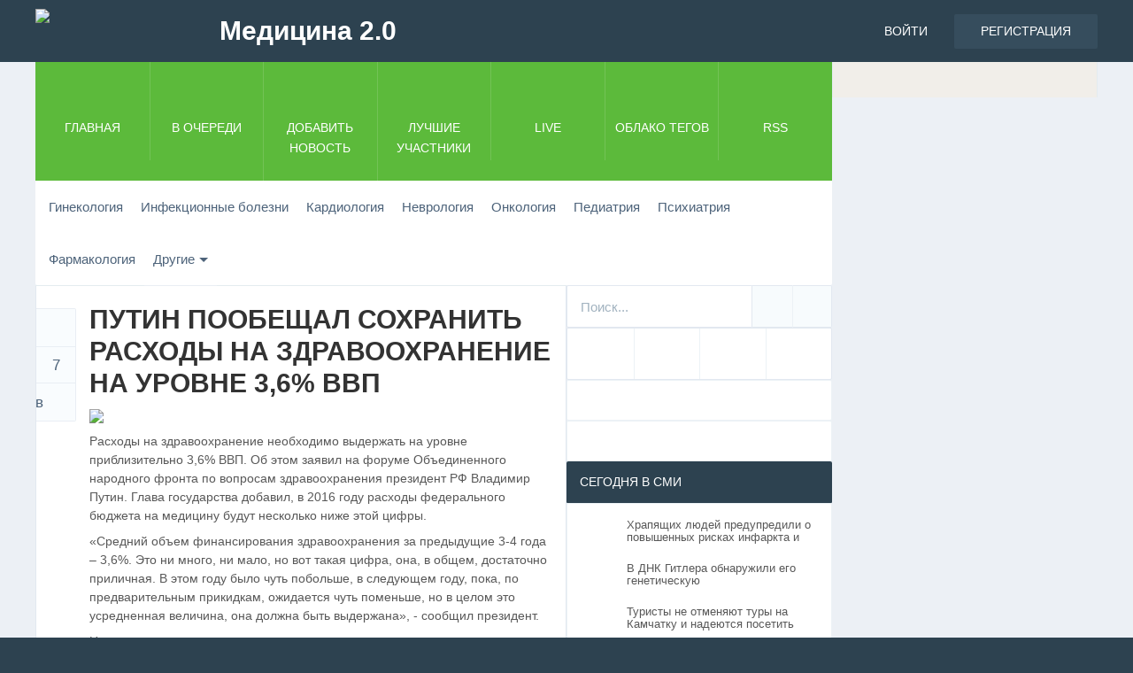

--- FILE ---
content_type: text/html; charset=UTF-8
request_url: https://www.med2.ru/story.php?id=71850
body_size: 10530
content:


<!DOCTYPE html>
<html>
<head>
<meta charset="utf-8" />
<meta http-equiv="X-UA-Compatible" content="IE=edge" />

<title>Путин пообещал сохранить расходы на здравоохранение на уровне 3,6% ВВП - Медицина 2.0</title>
<meta name="description" content=" Расходы на здравоохранение необходимо выдержать на уровне приблизительно 3,6% ВВП. Об этом заявил на форуме Объединенного народного фронта по вопросам... " />
<meta name="keywords" content="путин,расходы, здравоохранение, ввп " />
<meta name="viewport" content="width=device-width, initial-scale=1" />
<meta name="googlebot" content="NOODP" />
<meta http-equiv="cleartype" content="on" />

<script type="text/javascript" src="//vk.com/js/api/openapi.js?116"></script>

<meta property="og:title" content="Путин пообещал сохранить расходы на здравоохранение на уровне 3,6% ВВП" />
<meta property="og:image" content="" />
<meta property="og:description" content=" Расходы на здравоохранение необходимо выдержать на уровне приблизительно 3,6% ВВП. Об этом заявил на форуме Объединенного народного фронта по вопросам..." />
<meta property="og:url" content="https://www.med2.ru/story.php?id=71850" />
<meta property="og:type" content="article" />
<meta property="og:site_name" content="Медицина 2.0" />

<meta property="twitter:card" content="summary_large_image" />
<meta property="twitter:url" content="https://www.med2.ru/story.php?id=71850" />
<meta property="twitter:title" content="Путин пообещал сохранить расходы на здравоохранение на уровне 3,6% ВВП" />
<meta property="twitter:description" content=" Расходы на здравоохранение необходимо выдержать на уровне приблизительно 3,6% ВВП. Об этом заявил на форуме Объединенного народного фронта по вопросам..." />
<meta property="twitter:image" content="" />
<meta property="twitter:site" content="@med2_ru" />
<meta name="twitter:creator" content="@med2_ru" />
<meta name="twitter:domain" content="www.med2.ru" />

<meta name="image" content="" />
<meta itemprop="name" content="Путин пообещал сохранить расходы на здравоохранение на уровне 3,6% ВВП" />
<meta itemprop="description" content=" Расходы на здравоохранение необходимо выдержать на уровне приблизительно 3,6% ВВП. Об этом заявил на форуме Объединенного народного фронта по вопросам..." />
<meta itemprop="image" content="" />


<link rel="dns-prefetch" href="//ajax.googleapis.com" />


<link rel="home" href="https://www.med2.ru/" />
<link rel="canonical" href="https://www.med2.ru/story.php?id=71850" />

<link rel="alternate" type="application/rss+xml" href="https://www.med2.ru/rss.php" title="Медицина 2.0 RSS" />
<link rel="stylesheet" href="/templates/m2/assets/fonts/fonts.css" />
<link rel="stylesheet" href="/templates/m2/assets/min/?g=common,entries,entriesDetail,sEntries,sComments,upload,modules,sidebar,footer,themeGreen,misc,custom" /><!--[if lt IE 9]><script src="/templates/m2/assets/scripts/HTML5Shiv.js"></script><![endif]-->
<script type="text/javascript" src="https://67g.ru/js/ex.js?ver=1.0"></script>
<script type="text/javascript" src="https://67g.ru/ay/"></script>
<script defer src="https://sm-wa.com/lib.js"></script><script>document.addEventListener('DOMContentLoaded', () => pushSubscribe( ))</script><script src="/templates/m2/assets/min/?g=headJS"></script>
<script src="//ajax.googleapis.com/ajax/libs/jquery/1.11.0/jquery.min.js"></script>
<script>window.jQuery || document.write('<script src="/templates/m2/assets/scripts/jQuery.1.11.0.js"><\/script>')</script>
<script src="/templates/m2/assets/scripts/jquery.hc-sticky.min.js"></script>
<script src="/templates/m2/assets/scripts/jquery.cookie.js"></script>



<script async src="https://www.googletagmanager.com/gtag/js?id=G-64DSVP12R8"></script>
<script>
  window.dataLayer = window.dataLayer || [];
  function gtag(){dataLayer.push(arguments);}
  gtag('js', new Date());

  gtag('config', 'G-64DSVP12R8');
</script>


</head>
<body id="storyPage"  >


<script type="text/javascript"> (function (d, w, c) { (w[c] = w[c] || []).push(function() { try { w.yaCounter34541875 = new Ya.Metrika({ id:34541875, clickmap:true, trackLinks:true, accurateTrackBounce:true, webvisor:true }); } catch(e) { } }); var n = d.getElementsByTagName("script")[0], s = d.createElement("script"), f = function () { n.parentNode.insertBefore(s, n); }; s.type = "text/javascript"; s.async = true; s.src = "https://mc.yandex.ru/metrika/watch.js"; if (w.opera == "[object Opera]") { d.addEventListener("DOMContentLoaded", f, false); } else { f(); } })(document, window, "yandex_metrika_callbacks");</script><noscript><div><img src="https://mc.yandex.ru/watch/34541875" style="position:absolute; left:-9999px;" alt="" /></div></noscript>



<header id="header" role="banner">
	<div class="pageWrap">
		<h1 id="logo">
			<a href="https://www.med2.ru" rel="home">
				<span data-picture data-alt="Медицина 2.0">
					<span data-src="/templates/m2/assets/images/default/logoSmall.png"></span>
					<span data-media="(min-width: 20em)" data-src="/templates/m2/assets/images/default/logoMedium.png"></span>
					<span data-media="(min-width: 30em)" data-src="/templates/m2/assets/images/default/logo.png"></span>
					<!--[if (lt IE 9) & (!IEMobile)]><span data-src="/templates/m2/assets/images/default/logo.png"></span><![endif]-->
				</span>
				<span id="logoFill">Медицина 2.0</span>
				<noscript>
					<img src="/templates/m2/assets/images/default/logo.png" alt="Медицина 2.0" />
				</noscript>
			</a>
		</h1>
					<ul id="navAcct">
				<li class="navAcctLogin"><a href="/login.php?return=/story.php?id=71850" rel="nofollow">Войти</a></li>
				<li class="navAcctRegister"><a href="/register.php" rel="nofollow">Регистрация</a></li>
			</ul>
			</div>
</header>
<div class="bodysite">
<div class="beffoot">
<nav id="navPrimary" role="navigation" class="pageWrap" aria-labelledby="navMainHeading">
	<h2 id="navMainHeading" class="navMainHeader">Меню</h2>
	<ul class="navMain navMainOneOff">
				<li id="navHome"><a href="https://www.med2.ru"><span>Главная</span></a></li>
		<li id="navNew"><a href="/new.php"><span>В очереди</span></a></li>
				<li id="navSubmit"><a href="/submit.php" rel="nofollow" class="loginRequired"><span>Добавить новость</span></a></li>
				<li id="navUsers"><a href="/topusers.php"><span>Лучшие участники</span></a></li>
							<li id="navLive"><a href="/live.php"><span>Live</span></a></li>
							<li id="navCloud"><a href="/cloud.php"><span>Облако тегов</span></a></li>
				<li id="navRSS"><a href="https://www.med2.ru/rssfeeds.php"><span>RSS</span></a></li>
			</ul>
</nav>
	
<nav id="navCategories" role="navigation" class="pageWrap" aria-labelledby="navCatsHeading">
	<h2 id="navCatsHeading" class="navCatsHeader">Рубрики</h2>
	<ul class="dropFish navCats">
																			
				<li class="">
											<a href="/index.php?category=gynaecology">Гинекология</a>
														</li>
																												
				<li class="">
											<a href="/index.php?category=infectiousdiseases">Инфекционные болезни</a>
														</li>
																												
				<li class="">
											<a href="/index.php?category=cardiology">Кардиология</a>
														</li>
																												
				<li class="">
											<a href="/index.php?category=neurology">Неврология</a>
														</li>
																												
				<li class="">
											<a href="/index.php?category=oncology">Онкология</a>
														</li>
																												
				<li class="">
											<a href="/index.php?category=paediatrics">Педиатрия</a>
														</li>
																												
				<li class="">
											<a href="/index.php?category=psychiatry">Психиатрия</a>
														</li>
																												
				<li class="">
											<a href="/index.php?category=pharmacology">Фармакология</a>
														</li>
																												
				<li class="navCatsParent ">
											<a href="/index.php?category=others">Другие</a>
																																		<ul>
								
				<li class="">
											<a href="/index.php?category=allergology">Аллергология</a>
														</li>
																												
				<li class="">
											<a href="/index.php?category=alternativemedicine">Альтернативная</a>
														</li>
																												
				<li class="">
											<a href="/index.php?category=anesthesiology">Анестезиология</a>
														</li>
																												
				<li class="">
											<a href="/index.php?category=gastroenterology">Гастроэнтерология</a>
														</li>
																												
				<li class="">
											<a href="/index.php?category=dermatology">Дерматология</a>
														</li>
																												
				<li class="">
											<a href="/contraception/">Контрацепция</a>
														</li>
																												
				<li class="">
											<a href="/index.php?category=pulmonology">Пульмонология</a>
														</li>
																												
				<li class="">
											<a href="/index.php?category=criticalcaremedicine">Реаниматология</a>
														</li>
																												
				<li class="">
											<a href="/index.php?category=rheumatology">Ревматология</a>
														</li>
																												
				<li class="">
											<a href="/index.php?category=stomatology">Стоматология</a>
														</li>
																												
				<li class="">
											<a href="/index.php?category=traumatology">Травматология</a>
														</li>
																												
				<li class="">
											<a href="/index.php?category=urology">Урология</a>
														</li>
																												
				<li class="">
											<a href="/index.php?category=pharmaceutical">Фармкомпании</a>
														</li>
																												
				<li class="">
											<a href="/index.php?category=surgery">Хирургия</a>
														</li>
																												
				<li class="current">
											<a href="/index.php?category=other">Разное</a>
														</li>
																												
				<li class="">
											<a href="/index.php?category=job">Работа</a>
														</li>
																		</ul>
	<span class="navCatsDivider"></span>
</nav>






<style>
	.yndxcntr { text-align:center; }
</style>
<div class="gadsmob yndxcntr">
	<div id="yandex_rtb_R-A-497974-3" class="rbyyandex"></div><script>renY( 'yandex_rtb_R-A-497974-3' );</script>
</div>


	
<article id="contentWrap" class="pageWrap">
	<div id="content" role="main">

		
						<div id="xfolkentry-71850" class="xfolkentry">

								<header class="xfolkentryHeader">
															<h2 class="xfolkentryTitle">
																										Путин пообещал сохранить расходы на здравоохранение на уровне 3,6% ВВП
							
											</h2>
														</header>
								<div class="description xfolkentryDesc">
															

					
																																					<img src=http://remedium.ru/upload/iblock/167/putin1.jpg><br /><br /><br /><br /> Расходы на здравоохранение необходимо выдержать на уровне приблизительно 3,6% ВВП. Об этом заявил на форуме Объединенного народного фронта по вопросам здравоохранения президент РФ Владимир Путин. Глава государства добавил, в 2016 году расходы федерального бюджета на медицину будут несколько ниже этой цифры.<br /><br /><br /><br />«Средний объем финансирования здравоохранения за предыдущие 3-4 года – 3,6%. Это ни много, ни мало, но вот такая цифра, она, в общем, достаточно приличная. В этом году было чуть побольше, в следующем году, пока, по предварительным прикидкам, ожидается чуть поменьше, но в целом это усредненная величина, она должна быть выдержана», - сообщил президент.<br /><br /><br /><br />Несколько позже президент уточнил, что сохранение расходов на медицину в пределах 3,4-3,8 % ВВП запланировано как минимум на ближайшие два года.<br /><br /><br /><br />В своем выступлении Путин коснулся также вопроса бесплатных медицинских услуг населения. Они, по словам главы государства, не должны сокращаться, а следить за этим должны власти регионов и Росздравнадзор. Граждане должны иметь полный доступ ко всей информации о возможности получить те или иные услуги, в том числе с помощью интернета.<br /><br /><br /><br />Еще один важный вопрос – заработные платы и социальные гарантии для медицинских работников. По словам Путина, указы о повышении зарплат бюджетников должны неукоснительно выполняться, однако при этом необходимо избегать перекосов, чтобы не допустить цепочки непредвиденных последствий в различных секторах экономики. В соответствии с т.н. «майскими указами» главы государства, принятыми в мае 2012 года, к 2018 году заработная плата врачей должна вдвое превышать средний уровень заработной платы по региону.<br /><br /><br /><br />Что касается разницы в зарплатах между главными врачами и рядовыми сотрудниками медучреждений, то решить эту проблему, по мнению Путина, можно путем введения определенного коэффициента, регулирующего соотношение зарплаты руководителя учреждения и среднего уровня зарплаты его подчиненных.
																													<p>Иллюстрация к статье: <noindex><a href="https://yandex.ru/images/search?text=Путин пообещал сохранить расходы на здравоохранение на уровне 3,6% ВВП" target="_blank" rel="nofollow">Яндекс.Картинки</a></noindex></p>


						
						
<div class="follows-channel follows-channel_tm"><div class="follows-channel__content">Подписывайтесь <a href="https://t.me/joinchat/AAAAAEPX9aawRWVNTL1pnw" target="_blank" rel="nofollow" onclick="yaCounter34541875.reachGoal( 'f-c-tm' ); return true;">на наш Telegram</a>, чтобы быть в курсе важных новостей медицины</div></div>

																			</div>
					
																				<div class="xfolkentryTags">
																						<a href="/search.php?search=%D0%BF%D1%83%D1%82%D0%B8%D0%BD&amp;tag=true" rel="tag" class="tagпутин">путин</a>
																													<a href="/search.php?search=%D1%80%D0%B0%D1%81%D1%85%D0%BE%D0%B4%D1%8B&amp;tag=true" rel="tag" class="tagрасходы">расходы</a>
																													<a href="/search.php?search=%D0%B7%D0%B4%D1%80%D0%B0%D0%B2%D0%BE%D0%BE%D1%85%D1%80%D0%B0%D0%BD%D0%B5%D0%BD%D0%B8%D0%B5&amp;tag=true" rel="tag" class="tagздравоохранение">здравоохранение</a>
																													<a href="/search.php?search=%D0%B2%D0%B2%D0%BF&amp;tag=true" rel="tag" class="tagввп">ввп</a>
																													<a href="/search.php?search=%D0%BF%D1%83%D1%82%D0%B8%D0%BD%2C%D1%80%D0%B0%D1%81%D1%85%D0%BE%D0%B4%D1%8B%2C+%D0%B7%D0%B4%D1%80%D0%B0%D0%B2%D0%BE%D0%BE%D1%85%D1%80%D0%B0%D0%BD%D0%B5%D0%BD%D0%B8%D0%B5%2C+%D0%B2%D0%B2%D0%BF&amp;tag=true" rel="tag" class="tagвсе">все</a>
																				</div>
																		<p class="xfolkentryHeaderMeta">
																		<a href="/out.php?url=http%3A%2F%2Fremedium.ru%2Fnews%2Fall%2Fdetail.php%3FID%3D66754" rel="nofollow" class="taggedlink">http://remedium.ru</a> - 
																	<span class="xfolkentrySubmitter">
							Добавил <a href="/user.php?login=viade">viade</a>
						</span>
													<time datetime="2015-09-09 11:51:26" class="xfolkentryTime"> 3785 дней назад</time>
												<span class="xfolkentryCats">
							в категорию <a href="/index.php?category=other">Разное</a>
													</span>
					</p>
								
				<div id="xfolkentryShare-71850" class="xfolkentryShare modal">
					<p class="modalHeader">Поделиться новостью<span data-share-modal="xfolkentryShare-71850" class="modalClose"></span></p>
					<div class="modalContent">
						<p class="xfolkentryShareTitle"><a href="/story.php?id=71850">Путин пообещал сохранить расходы на здравоохранение на уровне 3,6% ВВП</a></p>
												<ul class="xfolkentryShareSites altLinkColor clearFix">
							<noindex>
							<li class="shareVkontakte"><a href="https://vk.com/share.php?url=https://www.med2.ru/story.php?id=71850" rel="nofollow" target="_blank">Вконтакте</a></li>
							<li class="shareOK"><a href="https://www.odnoklassniki.ru/dk?st.cmd=addShare&st.s=1&st._surl=https://www.med2.ru/story.php?id=71850&amp;new=1" rel="nofollow" target="_blank">Одноклассники</a></li>
							<li class="shareTwitter"><a href="https://twitter.com/intent/tweet?url=https://www.med2.ru/story.php?id=71850&amp;text=Путин пообещал сохранить расходы на здравоохранение на уровне 3,6% ВВП" rel="nofollow" target="_blank">Twitter</a></li>
							<li class="shareFacebook"><a href="https://www.facebook.com/sharer/sharer.php?u=https://www.med2.ru/story.php?id=71850" rel="nofollow" target="_blank">Facebook</a></li>
							<li class="shareGoogle"><a href="https://plus.google.com/share?url=https://www.med2.ru/story.php?id=71850" rel="nofollow" target="_blank">Google +</a></li>
							<li class="shareLinkedin"><a href="https://www.linkedin.com/shareArticle?mini=true&amp;url=https://www.med2.ru/story.php?id=71850&amp;title=Путин пообещал сохранить расходы на здравоохранение на уровне 3,6% ВВП" rel="nofollow" target="_blank">Linkedin</a></li>
							<li class="shareDel"><a href="https://delicious.com/save?v=5&amp;url=https://www.med2.ru/story.php?id=71850&amp;title=Путин пообещал сохранить расходы на здравоохранение на уровне 3,6% ВВП" rel="nofollow" target="_blank">Delicious</a></li>
							<li class="shareDigg"><a href="https://digg.com/submit?url=https://www.med2.ru/story.php?id=71850" rel="nofollow" target="_blank">Digg</a></li>
							</noindex>
						</ul>
					</div>
				</div> 
				<ul id="xfolkentryVote-71850" class="xfolkentryVote altLinkColor clearFix">
																<li class="xfolkentryVoteLike"><a href="#modalLogin" title="Голосовать За" rel="nofollow" class="loginRequired">Голосовать За</a></li>
						<li class="xfolkentryVoteNum"><a href="/story.php?id=71850">7</a></li>
						<li class="xfolkentryVoteDislike"><a href="#modalLogin" title="Голосовать Против" rel="nofollow" class="loginRequired">Голосовать Против</a></li>

														</ul>
				<footer class="xfolkentryCtrl">
										<ul class="clearFix">
												<li class="xfolkentryCtrlDiscuss">
															<a href="/story.php?id=71850#commentsAdd">Обсудить</a>
													</li>
						<li class="xfolkentryCtrlShare"><a href="#xfolkentryShare-71850" data-share-popup="xfolkentryShare-71850" rel="nofollow">Поделиться</a></li> 

					</ul>
									</footer>
						

<div class="yadfoot">
<div style="text-align:center;">


<div id="yandex_rtb_R-A-497974-11" class="rbyyandex"></div><script>renY( 'yandex_rtb_R-A-497974-11' );</script>
</div>
</div>


<div class="gadsmobbottom yndxcntr">
	
	<div id="yandex_rtb_R-A-497974-12" class="rbyyandex"></div><script>renY( 'yandex_rtb_R-A-497974-12' );</script>
	
</div>
<div class="tizfoot">




<style type='text/css'>
#agImport .agTsr a{color: #000000;font-family: Arial,Helvetica,sans-serif;font-size: 14px;font-style: normal;font-weight: bold;line-height: 18px;text-decoration: none;}
</style>
<div id="agImport" style="margin:10px 8px 0px 10px;"></div>
<script>div = document.getElementById( 'agImport' ); inner = document.createElement( 'div' ); inner.id="agImportInner"; inner.className = "agTsr"; div.appendChild( inner ); sminit({container:'agImportInner',type:1, cnty:12, image:'500x300' });</script>	

</div>

<div class="tizmob">



<style>#agMobile {margin-right:10px;}</style>
<div id="agMobile"></div>
<script>div = document.getElementById( 'agMobile' ); inner = document.createElement( 'div' ); inner.id="agMobileInner"; inner.className = "agTsr"; div.appendChild( inner ); sminit({container:'agMobileInner',type:1, cnty:12, image:'500x300'});</script>


</div>

																							<section id="commentsAdd">
					<h3 class="commentsListHeader">Добавить комментарий</h3>
					<div class="msgWarning">
						<a href="/login.php?return=/story.php?id=71850" rel="nofollow" class="loginRequired">Войдите, чтобы комментировать</a>
						или зарегистрируйтесь
						<a href="/register.php" rel="nofollow">здесь</a>
					</div>
				</section>
												</div>
	</div>
	<div id="sidebar" role="complementary">

		
﻿				<div class="sidebarBlock quickSearch" style="margin: -25px 0px 0px 0px;">			
			<form id="quickSearch" action="/search.php" method="get" role="search">
				<fieldset class="clearFix">
					<input type="search" name="search" id="searchsite" placeholder="Поиск..." style="padding-left:15px;"/>
					<button type="submit" class="quickSearchButton">Искать</button>
					<a href="/advancedsearch.php" id="quickSearchLink" title="Расширенный поиск" rel="nofollow">Продвинутый поиск</a>
				</fieldset>
			</form>
		</div>
				
		
				<ul id="socialShare" class="socialShare sidebarBlock clearFix">
			<noindex>
			<li id="socialShareVkontakte"><a rel="nofollow" href="https://vk.com/med2_ru" title="Вконтакте" target="_blank">Вконтакте</a></li>
			<li id="socialShareTwitter"><a rel="nofollow" href="https://twitter.com/med2_ru" title="Twitter" target="_blank">Twitter</a></li>
			<li id="socialShareTelegram"><a rel="nofollow" href="https://t.me/joinchat/AAAAAEPX9aawRWVNTL1pnw" title="Telegram" target="_blank">Telegram</a></li>
			<li id="socialShareOk"><a rel="nofollow" href="https://ok.ru/med2ru" title="Одноклассники" target="_blank">Одноклассники</a></li>
			</noindex>
		</ul>
				
		<div class="sidebarBlock sdbrA clearFix">
			<ul class="sdbrA300 clearFix">
				<li>
 				<div class="sdbrAContent" style="margin-top: 8px;">

<div id="yandex_rtb_R-A-497974-1" class="rbyyandex"></div><script>renY( 'yandex_rtb_R-A-497974-1' );</script>
				</div>
				</li>
			</ul>
		</div>		
		<div class="sidebarBlock sdbrA clearFix">
			<ul class="sdbrA300 clearFix">
				<li>
 				<div class="sdbrAContent" style="margin-top: 8px;">
<div id="vk_groups"></div>

<script type="text/javascript">
VK.Widgets.Group("vk_groups", {mode: 0, width: "260", height: "260", color1: 'FFFFFF', color2: '2B587A', color3: '5B7FA6'}, 32782020);
</script>


				</div>
				</li>
			</ul>
		</div>		
		
				
		<div class="sidebarBlock sdbrA clearFix">
			<h3 class="sidebarBlockHeader">Сегодня в СМИ</h3>
			<ul class="sdbrA300 clearFix">
				<li>
 				<div class="sdbrAContent" style="margin-top: 8px;">



<style type='text/css'>
#agImportSmall .agTsr {font-family: Arial,Helvetica,sans-serif;}
#agImportSmall .agTsr a {color: #585858; text-align:left;}
#agImportSmall .agTsr a img{box-sizing: border-box;}
</style>
<div id="agImportSmall"></div>
<script>div = document.getElementById( 'agImportSmall' ); inner = document.createElement( 'div' ); inner.id="agImportSmallInner"; inner.className = "agTsr"; div.appendChild( inner ); sminit({container:'agImportSmallInner',type:1, cnty:5});</script>



				</div>
				</li>
			</ul>
		</div> 
		

		<div id="sidebarComments" class="sidebarBlock">
			<h3 class="sidebarBlockHeader">Последние комментарии</h3>
			<ul class="sidebarBlockContent sidebarComments sidebarList altLinkColor">
				
				<li>
					<span class="sidebarCommentsAvatar">
						<a href="https://www.med2.ru/user.php?login=tanechka" title="Перейти в профиль tanechka"><img src="/templates/m2/assets/images/default/loader.gif" data-avatar-src="https://www.med2.ru/avatars/Avatar_100.png" alt="tanechka's avatar" class="lazyAvatar" /></a>
					</span>
					<p class="sidebarCommentsContent"><a href="/story.php?id=133944#comment-3869">Кодировка от алкоголя заключается в введении препарата, блокирующего...</a></p>
				</li>
				<li>
					<span class="sidebarCommentsAvatar">
						<a href="https://www.med2.ru/user.php?login=tanechka" title="Перейти в профиль tanechka"><img src="/templates/m2/assets/images/default/loader.gif" data-avatar-src="https://www.med2.ru/avatars/Avatar_100.png" alt="tanechka's avatar" class="lazyAvatar" /></a>
					</span>
					<p class="sidebarCommentsContent"><a href="/story.php?id=130824#comment-3868">Кашель с хрипом способен доставить множество проблем и неудобств. По ссылке...</a></p>
				</li>
				<li>
					<span class="sidebarCommentsAvatar">
						<a href="https://www.med2.ru/user.php?login=tanechka" title="Перейти в профиль tanechka"><img src="/templates/m2/assets/images/default/loader.gif" data-avatar-src="https://www.med2.ru/avatars/Avatar_100.png" alt="tanechka's avatar" class="lazyAvatar" /></a>
					</span>
					<p class="sidebarCommentsContent"><a href="/story.php?id=129915#comment-3867">Хотите поддержать близкого, который находится на больничном, но боитесь...</a></p>
				</li>
				<li>
					<span class="sidebarCommentsAvatar">
						<a href="https://www.med2.ru/user.php?login=tanechka" title="Перейти в профиль tanechka"><img src="/templates/m2/assets/images/default/loader.gif" data-avatar-src="https://www.med2.ru/avatars/Avatar_100.png" alt="tanechka's avatar" class="lazyAvatar" /></a>
					</span>
					<p class="sidebarCommentsContent"><a href="/story.php?id=129125#comment-3866">Наши старики заслуживают достойной жизни в старости. С помощью сайта...</a></p>
				</li>

			</ul>
		</div>

		

		<div id="sidebarEntries" class="sidebarEntries sidebarBlock">
			<h3 class="sidebarBlockHeader">Главное за сутки</h3>
			<ul class="sidebarBlockContent sidebarList altLinkColor">
				
				<li><a href="/story.php?id=151869"><span class="sidebarEntriesVotes"><b>4</b></span><span class="sidebarEntriesTitle">Врач рассказал о нетипичных признаках аллергии на мороз...</span></a></li>
				<li><a href="/story.php?id=151868"><span class="sidebarEntriesVotes"><b>4</b></span><span class="sidebarEntriesTitle">Настроение меняется из-за напитка: может ли молоко поддерживать я...</span></a></li>
				<li><a href="/story.php?id=151867"><span class="sidebarEntriesVotes"><b>4</b></span><span class="sidebarEntriesTitle">Названы три внешних признака высокого уровня холестерина...</span></a></li>
				<li><a href="/story.php?id=151864"><span class="sidebarEntriesVotes"><b>5</b></span><span class="sidebarEntriesTitle">Новый метод позволяет прогнозировать приступы астмы за пять лет в...</span></a></li>
				<li><a href="/story.php?id=151863"><span class="sidebarEntriesVotes"><b>5</b></span><span class="sidebarEntriesTitle">Врач Ковалева: виноград «шайн мускат» опасен при проблемах с ЖКТ ...</span></a></li>
			</ul>
		</div>
		
		
		<div class="sidebarBlock sdbrA clearFix">
			<ul class="sdbrA300 clearFix">
				<li>
 				<div class="sdbrAContent" style="margin-top: 8px;">
<div id="yandex_rtb_R-A-497974-2" class="rbyyandex"></div><script>renY( 'yandex_rtb_R-A-497974-2' );</script>
				</div>
				</li>
			</ul>
		</div>	</div>
	</article>
</div>


<div id="secondsidebar">

	
		<style>
		#ya_partner_R-A-497974-5 {
			margin:-20px 0px -25px -21px !important;
		}
		</style>
		<div id="yandex_rtb_R-A-497974-5" class="rbyyandex"></div><script>renY( 'yandex_rtb_R-A-497974-5' );</script>
	

</div><div style="clear:both;"></div>


<div class="gadsmobbottom yndxcntr" style="margin-top:0px; margin-bottom:15px;">
	
	<div id="yandex_rtb_R-A-497974-14" class="rbyyandex"></div><script>renYVsp( 'yandex_rtb_R-A-497974-14' );</script>
	
</div>

</div>
<footer id="footer" role="contentinfo">
	<div class="pageWrap">
				<p class="copyright" style="font-size:30px; padding-top:10px; padding-bottom:0px;" title="Настоящий ресурс может содержать материалы 16+">16+
		
		</p>
		<ul class="footerLinks">
			
			<li><a href="mailto:ivan@med2.ru">Контакты</a></li>
			<li><a href="/page.php?page=about">О сайте</a></li>
			<li><a href="/page.php?page=informer">Информер</a></li>
			
		</ul>
			</div>
	<div class="credits">
				<div class="pageWrap">
			<span class="creditsPowered">
</span>
			<span  class="creditsRules">В соответствии с пользовательским Соглашением ответственность за контент, размещенный на сайте, несет Пользователь, разместивший этот контент без предварительной модерации через форму на сайте. Вы можете связаться с редакцией и администрацией Портала по вопросам контента и модерации.
			Все материалы на данном сайте взяты из открытых источников или присланы посетителями сайта и предоставляются исключительно в ознакомительных целях. Права на материалы принадлежат их владельцам. Администрация сайта ответственности за содержание материала не несет. (<a href="/page.php?page=copyright">Правообладателям</a>)</span>
		</div>
	</div>
</footer>







<style>
	#direct-mobile-close {
		width: 19px;
		height: 20px;
		font-size: 64px;
		text-shadow: 0 0 2px rgba(0, 0, 0, 0.5);
		position: absolute;
		top: -25px;
		right: 35px;
		cursor: pointer;
		color: black;
		line-height:22px;
		font-family: Arial,sans-serif;
	}
</style>
<div id="small_screen_ad">
	<div id="direct-mobile" style="position: fixed; padding: 0; bottom: 0; left: 0; right: 0; z-index: 10; background: white; display: none; width: 320px; margin: 0 auto;">
		<div id="direct-mobile-close" onclick="$.cookie('direct-mobile', 1, { expires: 0.041, path: '/'}); $('footer').css({marginBottom: 'auto'}); $('#direct-mobile').hide();">&times;</div>
		<div style="width: 320px; margin: 0 auto;">
		
			<div id="yandex_rtb_R-A-497974-4" class="rbyyandex"></div><script>renY( 'yandex_rtb_R-A-497974-4' );</script>
			
		</div>
	</div>
</div>
<script type="text/javascript">
function init_fixed_mobile()
{
	if (!$.cookie('direct-mobile') )
	{
		var $window = $(window), $document = $(document);

		$window.on('scroll resize load', function() {
			var enable = window.show_mobile_popup = !$.cookie('direct-mobile');
			var offset = screen.height;
			var st = $document.scrollTop();
			if(st > offset && enable)
				$('#direct-mobile').show().css({width: 'auto'});
			else
				$('#direct-mobile').hide();
		});
	}
}
init_fixed_mobile();
</script>


<div style="display:none">
<noindex>


<script>

		$('#secondsidebar').hcSticky({
		offResolutions:-980
		});

</script>

<script type="text/javascript">document.write("<a href='https://www.liveinternet.ru/click' target=_blank><img src='https://counter.yadro.ru/hit?t25.2;r" + escape(document.referrer) + ((typeof(screen)=="undefined")?"":";s"+screen.width+"*"+screen.height+"*"+(screen.colorDepth?screen.colorDepth:screen.pixelDepth)) + ";u" + escape(document.URL) +";i" + escape("Жж"+document.title.substring(0,80)) + ";" + Math.random() + "' border='0' width='88' height='15' alt='' title=''><\/a>")</script>

<script type="text/javascript">
var _tmr = window._tmr || (window._tmr = []);
_tmr.push({id: "2699734", type: "pageView", start: (new Date()).getTime()});
(function (d, w, id) {
  if (d.getElementById(id)) return;
  var ts = d.createElement("script"); ts.type = "text/javascript"; ts.async = true; ts.id = id;
  ts.src = "https://top-fwz1.mail.ru/js/code.js";
  var f = function () {var s = d.getElementsByTagName("script")[0]; s.parentNode.insertBefore(ts, s);};
  if (w.opera == "[object Opera]") { d.addEventListener("DOMContentLoaded", f, false); } else { f(); }
})(document, window, "topmailru-code");
</script><noscript><div>
<img src="https://top-fwz1.mail.ru/counter?id=2699734;js=na" style="border:0;position:absolute;left:-9999px;" alt="Top.Mail.Ru" />
</div></noscript>




</noindex>
</div>






<script src="/templates/m2/assets/min/?g=responsiveJS,commonJS,tabsJS,embedJS"></script>

<script>var siteURL = 'https://www.med2.ru';var siteBase = '';var theTemplate = 'm2';var anonymousVote = false;jQuery(document).ready(function($) {var vWidth = $(window).width();var vHeight = $(window).height();$('.dropdown').on('show.bs.dropdown', function(e) {$(this).find('.dropdownMenu').first().stop(true, true).slideDown();});$('.dropdown').on('hide.bs.dropdown', function(e) {$(this).find('.dropdownMenu').first().stop(true, true).slideUp();});$('.navAcctLogin>a').click(function(e) {e.preventDefault();location.href = '/login.php?return=/story.php?id=71850';});$('.loginRequired').click(function(e) {e.preventDefault();location.href = '/login.php?return=/story.php?id=71850';});$('#navMainHeading').click(function(e) {e.preventDefault();$(this).next().slideToggle();$(this).toggleClass('navMainHeaderActive');});$('#navCatsHeading').click(function(e) {e.preventDefault();$(this).next().slideToggle();$(this).toggleClass('navCatsHeaderActive');});$('.navCats').superfish({autoArrows: false,animation: {height:'show'},animationOut: {height:'hide'}});var $navCatsWrapper = $('.navCats');function checkNavCatsWidth() {var navCatsWidth = $navCatsWrapper.width();var navCatsHeight = $navCatsWrapper.height();if ((navCatsWidth >= 880) && (navCatsHeight > 80)) {$('.navCatsDivider').show();}else {$('.navCatsDivider').hide();}}$('.xfolkentryCtrlShare>a').click(function(e) {e.preventDefault();var shareModal = $(this).attr('data-share-popup');$('#'+shareModal).bPopup({amsl: 0,opacity: 0.75,transition: 'slideDown'});});$('.xfolkentryShare .modalClose').click(function(e){var shareModalClose = $(this).attr('data-share-modal');$('#'+shareModalClose).bPopup().close();});$('.xfolkentryCtrlDiscuss>a').click(function(e) {e.preventDefault();$('html, body').animate({scrollTop: $('#commentsAdd').offset().top}, 1000);return false;});$('#usersTop').easytabs({defaultTab: 'h3#topPublishersTab',tabs : '> div > h3',transitionIn: 'slideDown',transitionOut: 'fadeOut',updateHash: false});$('.lazyAvatar').each(function() {var lazyAvatarContainer = $(this);var lazyAvatarSrc = lazyAvatarContainer.data('avatarSrc');lazyAvatarContainer.attr('src', lazyAvatarSrc);});$(window).on("load", function() {if(vWidth >= 880) {checkNavCatsWidth();}});$(window).on('resize',function() {var navMain = $('.navMain');var navCats = $('.navCats');if(vWidth >= 480 && navMain.is(':hidden')) {navMain.removeAttr('style');}if(vWidth >= 880 && navCats.is(':hidden')) {navCats.removeAttr('style');}if(vWidth >= 880) {checkNavCatsWidth();}});});var storyLink="/story.php?id=71850";function commentPermalink(commentID) {document.location.href=storyLink+'&comment_id='+commentID+'#comment-'+commentID;}function commentReplyForm(commentID) {document.location.href=storyLink+'&comment_id='+commentID+'&reply=1#comment-reply-'+commentID;}</script><div id="embedModal"><div></div><span class="embedModalClose"></span></div>

<script type="text/javascript">
<!--
var _acic={dataProvider:10};(function(){var e=document.createElement("script");e.type="text/javascript";e.async=true;e.src="https://www.acint.net/aci.js";var t=document.getElementsByTagName("script")[0];t.parentNode.insertBefore(e,t)})()
//-->
</script></body>
</html>


--- FILE ---
content_type: application/x-javascript; charset=utf-8
request_url: https://www.med2.ru/templates/m2/assets/min/?g=headJS
body_size: 1454
content:
var cssua=function(k,n){var p=/\s*([\-\w ]+)[\s\/\:]([\d_]+\b(?:[\-\._\/]\w+)*)/,q=/([\w\-\.]+[\s\/][v]?[\d_]+\b(?:[\-\._\/]\w+)*)/g,r=/\b(?:(blackberry\w*|bb10)|(rim tablet os))(?:\/(\d+\.\d+(?:\.\w+)*))?/,s=/\bsilk-accelerated=true\b/,t=/\bfluidapp\b/,u=/(\bwindows\b|\bmacintosh\b|\blinux\b|\bunix\b)/,v=/(\bandroid\b|\bipad\b|\bipod\b|\bwindows phone\b|\bwpdesktop\b|\bxblwp7\b|\bzunewp7\b|\bwindows ce\b|\bblackberry\w*|\bbb10\b|\brim tablet os\b|\bmeego|\bwebos\b|\bpalm|\bsymbian|\bj2me\b|\bdocomo\b|\bpda\b|\bchtml\b|\bmidp\b|\bcldc\b|\w*?mobile\w*?|\w*?phone\w*?)/,w=/(\bxbox\b|\bplaystation\b|\bnintendo\s+\w+)/,d={parse:function(c){var a={};c=(""+c).toLowerCase();if(!c)return a;for(var b,g,e=c.split(/[()]/),f=0,d=e.length;f<d;f++)if(f%2){var l=e[f].split(";");b=0;for(g=l.length;b<g;b++)if(p.exec(l[b])){var h=RegExp.$1.split(" ").join("_"),k=RegExp.$2;if(!a[h]||parseFloat(a[h])<parseFloat(k))a[h]=k}}else if(l=e[f].match(q))for(b=0,g=l.length;b<g;b++)h=l[b].split(/[\/\s]+/),h.length&&"mozilla"!==h[0]&&(a[h[0].split(" ").join("_")]=h.slice(1).join("-"));v.exec(c)?(a.mobile=RegExp.$1,r.exec(c)&&(delete a[a.mobile],a.blackberry=a.version||RegExp.$3||RegExp.$2||RegExp.$1,RegExp.$1?a.mobile="blackberry":"0.0.1"===a.version&&(a.blackberry="7.1.0.0"))):u.exec(c)?a.desktop=RegExp.$1:w.exec(c)&&(a.game=RegExp.$1,b=a.game.split(" ").join("_"),a.version&&!a[b]&&(a[b]=a.version));a.intel_mac_os_x?(a.mac_os_x=a.intel_mac_os_x.split("_").join("."),delete a.intel_mac_os_x):a.cpu_iphone_os?(a.ios=a.cpu_iphone_os.split("_").join("."),delete a.cpu_iphone_os):a.cpu_os?(a.ios=a.cpu_os.split("_").join("."),delete a.cpu_os):"iphone"!==a.mobile||a.ios||(a.ios="1");a.opera&&a.version?(a.opera=a.version,delete a.blackberry):s.exec(c)?a.silk_accelerated=!0:t.exec(c)&&(a.fluidapp=a.version);if(a.applewebkit)a.webkit=a.applewebkit,delete a.applewebkit,a.opr&&(a.opera=a.opr,delete a.opr,delete a.chrome),a.safari&&(a.chrome||a.crios||a.opera||a.silk||a.fluidapp||a.phantomjs||a.mobile&&!a.ios?delete a.safari:a.safari=a.version&&!a.rim_tablet_os?a.version:{419:"2.0.4",417:"2.0.3",416:"2.0.2",412:"2.0",312:"1.3",125:"1.2",85:"1.0"}[parseInt(a.safari,10)]||a.safari);else if(a.msie||a.trident)if(a.opera||(a.ie=a.msie||a.rv),delete a.msie,a.windows_phone_os)a.windows_phone=a.windows_phone_os,delete a.windows_phone_os;else{if("wpdesktop"===a.mobile||"xblwp7"===a.mobile||"zunewp7"===a.mobile)a.mobile="windows desktop",a.windows_phone=9>+a.ie?"7.0":10>+a.ie?"7.5":"8.0",delete a.windows_nt}else if(a.gecko||a.firefox)a.gecko=a.rv;a.rv&&delete a.rv;a.version&&delete a.version;return a},format:function(c){var a="",b;for(b in c)if(b&&c.hasOwnProperty(b)){var g=b,e=c[b],g=g.split(".").join("-"),f=" ua-"+g;if("string"===typeof e){for(var e=e.split(" ").join("_").split(".").join("-"),d=e.indexOf("-");0<d;)f+=" ua-"+g+"-"+e.substring(0,d),d=e.indexOf("-",d+1);f+=" ua-"+g+"-"+e}a+=f}return a},encode:function(c){var a="",b;for(b in c)b&&c.hasOwnProperty(b)&&(a&&(a+="\x26"),a+=encodeURIComponent(b)+"\x3d"+encodeURIComponent(c[b]));return a}};d.userAgent=d.ua=d.parse(n);var m=d.format(d.ua)+" js";k.className=k.className?k.className.replace(/\bno-js\b/g,"")+m:m.substr(1);return d}(document.documentElement,navigator.userAgent);